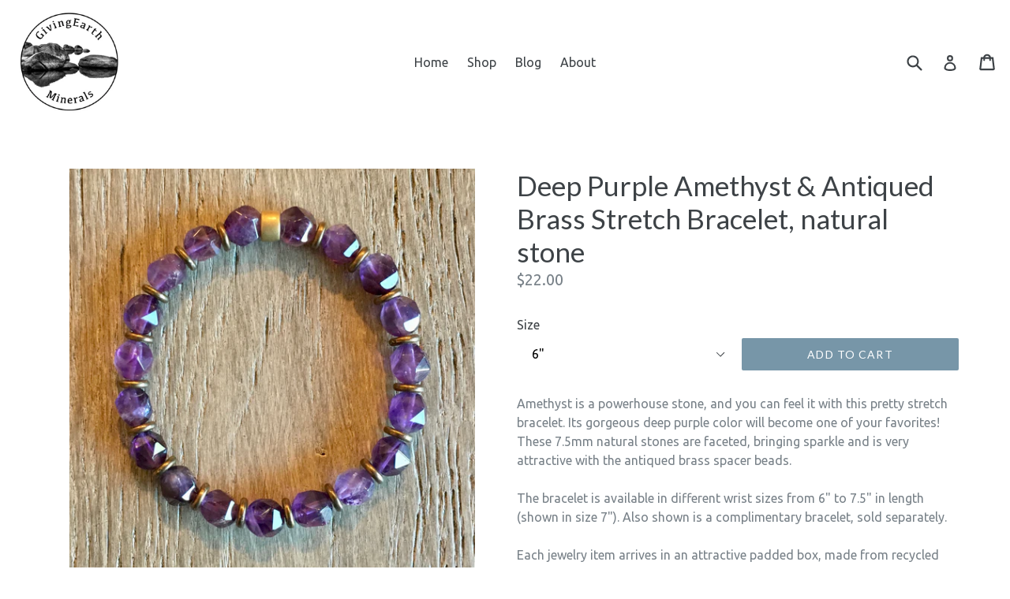

--- FILE ---
content_type: text/html; charset=utf-8
request_url: https://givingearthminerals.com/products/deep-purple-amethyst-antiqued-brass-stretch-bracelet
body_size: 15819
content:
<!doctype html>
<!--[if IE 9]> <html class="ie9 no-js" lang="en"> <![endif]-->
<!--[if (gt IE 9)|!(IE)]><!--> <html class="no-js" lang="en"> <!--<![endif]-->
<head>
  <meta charset="utf-8">
  <meta http-equiv="X-UA-Compatible" content="IE=edge,chrome=1">
  <meta name="viewport" content="width=device-width,initial-scale=1">
  <meta name="theme-color" content="#7796a8">
  <link rel="canonical" href="https://givingearthminerals.com/products/deep-purple-amethyst-antiqued-brass-stretch-bracelet">

  

  
  <title>
    Deep Purple Amethyst &amp; Antiqued Brass Stretch Bracelet, natural stone
    
    
    
      &ndash; GivingEarth Minerals
    
  </title>

  
    <meta name="description" content="Amethyst is a powerhouse stone, and you can feel it with this pretty stretch bracelet. Its gorgeous deep purple color will become one of your favorites! These 7.5mm natural stones are faceted, bringing sparkle and is very attractive with the antiqued brass spacer beads. The bracelet is available in different wrist size">
  

  <!-- /snippets/social-meta-tags.liquid -->




<meta property="og:site_name" content="GivingEarth Minerals">
<meta property="og:url" content="https://givingearthminerals.com/products/deep-purple-amethyst-antiqued-brass-stretch-bracelet">
<meta property="og:title" content="Deep Purple Amethyst & Antiqued Brass Stretch Bracelet, natural stone">
<meta property="og:type" content="product">
<meta property="og:description" content="Amethyst is a powerhouse stone, and you can feel it with this pretty stretch bracelet. Its gorgeous deep purple color will become one of your favorites! These 7.5mm natural stones are faceted, bringing sparkle and is very attractive with the antiqued brass spacer beads. The bracelet is available in different wrist size">

  <meta property="og:price:amount" content="22.00">
  <meta property="og:price:currency" content="USD">

<meta property="og:image" content="http://givingearthminerals.com/cdn/shop/products/fullsizeoutput_14c4_1200x1200.jpeg?v=1556925592"><meta property="og:image" content="http://givingearthminerals.com/cdn/shop/products/il_1588xN.1859731352_cefv_1200x1200.jpg?v=1556925592"><meta property="og:image" content="http://givingearthminerals.com/cdn/shop/products/il_1588xN.1859731306_sr1d_9ba7c4ea-ad1e-4eab-baec-dba7bb62695b_1200x1200.jpg?v=1556925592">
<meta property="og:image:secure_url" content="https://givingearthminerals.com/cdn/shop/products/fullsizeoutput_14c4_1200x1200.jpeg?v=1556925592"><meta property="og:image:secure_url" content="https://givingearthminerals.com/cdn/shop/products/il_1588xN.1859731352_cefv_1200x1200.jpg?v=1556925592"><meta property="og:image:secure_url" content="https://givingearthminerals.com/cdn/shop/products/il_1588xN.1859731306_sr1d_9ba7c4ea-ad1e-4eab-baec-dba7bb62695b_1200x1200.jpg?v=1556925592">


<meta name="twitter:card" content="summary_large_image">
<meta name="twitter:title" content="Deep Purple Amethyst & Antiqued Brass Stretch Bracelet, natural stone">
<meta name="twitter:description" content="Amethyst is a powerhouse stone, and you can feel it with this pretty stretch bracelet. Its gorgeous deep purple color will become one of your favorites! These 7.5mm natural stones are faceted, bringing sparkle and is very attractive with the antiqued brass spacer beads. The bracelet is available in different wrist size">


  <link href="//givingearthminerals.com/cdn/shop/t/1/assets/theme.scss.css?v=15010212877318216881674776477" rel="stylesheet" type="text/css" media="all" />
  

  <link href="//fonts.googleapis.com/css?family=Ubuntu:400,700" rel="stylesheet" type="text/css" media="all" />


  

    <link href="//fonts.googleapis.com/css?family=Lato:400" rel="stylesheet" type="text/css" media="all" />
  



  <script>
    var theme = {
      strings: {
        addToCart: "Add to cart",
        soldOut: "Sold out",
        unavailable: "Unavailable",
        showMore: "Show More",
        showLess: "Show Less",
        addressError: "Error looking up that address",
        addressNoResults: "No results for that address",
        addressQueryLimit: "You have exceeded the Google API usage limit. Consider upgrading to a \u003ca href=\"https:\/\/developers.google.com\/maps\/premium\/usage-limits\"\u003ePremium Plan\u003c\/a\u003e.",
        authError: "There was a problem authenticating your Google Maps account."
      },
      moneyFormat: "${{amount}}"
    }

    document.documentElement.className = document.documentElement.className.replace('no-js', 'js');
  </script>

  <!--[if (lte IE 9) ]><script src="//givingearthminerals.com/cdn/shop/t/1/assets/match-media.min.js?v=22265819453975888031521610050" type="text/javascript"></script><![endif]-->

  

  <!--[if (gt IE 9)|!(IE)]><!--><script src="//givingearthminerals.com/cdn/shop/t/1/assets/lazysizes.js?v=68441465964607740661521610050" async="async"></script><!--<![endif]-->
  <!--[if lte IE 9]><script src="//givingearthminerals.com/cdn/shop/t/1/assets/lazysizes.min.js?v=259"></script><![endif]-->

  <!--[if (gt IE 9)|!(IE)]><!--><script src="//givingearthminerals.com/cdn/shop/t/1/assets/vendor.js?v=136118274122071307521521610051" defer="defer"></script><!--<![endif]-->
  <!--[if lte IE 9]><script src="//givingearthminerals.com/cdn/shop/t/1/assets/vendor.js?v=136118274122071307521521610051"></script><![endif]-->

  <!--[if (gt IE 9)|!(IE)]><!--><script src="//givingearthminerals.com/cdn/shop/t/1/assets/theme.js?v=175072609754299674291521899072" defer="defer"></script><!--<![endif]-->
  <!--[if lte IE 9]><script src="//givingearthminerals.com/cdn/shop/t/1/assets/theme.js?v=175072609754299674291521899072"></script><![endif]-->

  <script>window.performance && window.performance.mark && window.performance.mark('shopify.content_for_header.start');</script><meta id="shopify-digital-wallet" name="shopify-digital-wallet" content="/1171161135/digital_wallets/dialog">
<meta name="shopify-checkout-api-token" content="2788aaa794b80bd66c79cbc6a8f271dd">
<meta id="in-context-paypal-metadata" data-shop-id="1171161135" data-venmo-supported="false" data-environment="production" data-locale="en_US" data-paypal-v4="true" data-currency="USD">
<link rel="alternate" type="application/json+oembed" href="https://givingearthminerals.com/products/deep-purple-amethyst-antiqued-brass-stretch-bracelet.oembed">
<script async="async" src="/checkouts/internal/preloads.js?locale=en-US"></script>
<link rel="preconnect" href="https://shop.app" crossorigin="anonymous">
<script async="async" src="https://shop.app/checkouts/internal/preloads.js?locale=en-US&shop_id=1171161135" crossorigin="anonymous"></script>
<script id="apple-pay-shop-capabilities" type="application/json">{"shopId":1171161135,"countryCode":"US","currencyCode":"USD","merchantCapabilities":["supports3DS"],"merchantId":"gid:\/\/shopify\/Shop\/1171161135","merchantName":"GivingEarth Minerals","requiredBillingContactFields":["postalAddress","email"],"requiredShippingContactFields":["postalAddress","email"],"shippingType":"shipping","supportedNetworks":["visa","masterCard","amex","discover","elo","jcb"],"total":{"type":"pending","label":"GivingEarth Minerals","amount":"1.00"},"shopifyPaymentsEnabled":true,"supportsSubscriptions":true}</script>
<script id="shopify-features" type="application/json">{"accessToken":"2788aaa794b80bd66c79cbc6a8f271dd","betas":["rich-media-storefront-analytics"],"domain":"givingearthminerals.com","predictiveSearch":true,"shopId":1171161135,"locale":"en"}</script>
<script>var Shopify = Shopify || {};
Shopify.shop = "givingearth-minerals.myshopify.com";
Shopify.locale = "en";
Shopify.currency = {"active":"USD","rate":"1.0"};
Shopify.country = "US";
Shopify.theme = {"name":"Debut","id":13823049775,"schema_name":"Debut","schema_version":"2.2.1","theme_store_id":796,"role":"main"};
Shopify.theme.handle = "null";
Shopify.theme.style = {"id":null,"handle":null};
Shopify.cdnHost = "givingearthminerals.com/cdn";
Shopify.routes = Shopify.routes || {};
Shopify.routes.root = "/";</script>
<script type="module">!function(o){(o.Shopify=o.Shopify||{}).modules=!0}(window);</script>
<script>!function(o){function n(){var o=[];function n(){o.push(Array.prototype.slice.apply(arguments))}return n.q=o,n}var t=o.Shopify=o.Shopify||{};t.loadFeatures=n(),t.autoloadFeatures=n()}(window);</script>
<script>
  window.ShopifyPay = window.ShopifyPay || {};
  window.ShopifyPay.apiHost = "shop.app\/pay";
  window.ShopifyPay.redirectState = null;
</script>
<script id="shop-js-analytics" type="application/json">{"pageType":"product"}</script>
<script defer="defer" async type="module" src="//givingearthminerals.com/cdn/shopifycloud/shop-js/modules/v2/client.init-shop-cart-sync_BT-GjEfc.en.esm.js"></script>
<script defer="defer" async type="module" src="//givingearthminerals.com/cdn/shopifycloud/shop-js/modules/v2/chunk.common_D58fp_Oc.esm.js"></script>
<script defer="defer" async type="module" src="//givingearthminerals.com/cdn/shopifycloud/shop-js/modules/v2/chunk.modal_xMitdFEc.esm.js"></script>
<script type="module">
  await import("//givingearthminerals.com/cdn/shopifycloud/shop-js/modules/v2/client.init-shop-cart-sync_BT-GjEfc.en.esm.js");
await import("//givingearthminerals.com/cdn/shopifycloud/shop-js/modules/v2/chunk.common_D58fp_Oc.esm.js");
await import("//givingearthminerals.com/cdn/shopifycloud/shop-js/modules/v2/chunk.modal_xMitdFEc.esm.js");

  window.Shopify.SignInWithShop?.initShopCartSync?.({"fedCMEnabled":true,"windoidEnabled":true});

</script>
<script>
  window.Shopify = window.Shopify || {};
  if (!window.Shopify.featureAssets) window.Shopify.featureAssets = {};
  window.Shopify.featureAssets['shop-js'] = {"shop-cart-sync":["modules/v2/client.shop-cart-sync_DZOKe7Ll.en.esm.js","modules/v2/chunk.common_D58fp_Oc.esm.js","modules/v2/chunk.modal_xMitdFEc.esm.js"],"init-fed-cm":["modules/v2/client.init-fed-cm_B6oLuCjv.en.esm.js","modules/v2/chunk.common_D58fp_Oc.esm.js","modules/v2/chunk.modal_xMitdFEc.esm.js"],"shop-cash-offers":["modules/v2/client.shop-cash-offers_D2sdYoxE.en.esm.js","modules/v2/chunk.common_D58fp_Oc.esm.js","modules/v2/chunk.modal_xMitdFEc.esm.js"],"shop-login-button":["modules/v2/client.shop-login-button_QeVjl5Y3.en.esm.js","modules/v2/chunk.common_D58fp_Oc.esm.js","modules/v2/chunk.modal_xMitdFEc.esm.js"],"pay-button":["modules/v2/client.pay-button_DXTOsIq6.en.esm.js","modules/v2/chunk.common_D58fp_Oc.esm.js","modules/v2/chunk.modal_xMitdFEc.esm.js"],"shop-button":["modules/v2/client.shop-button_DQZHx9pm.en.esm.js","modules/v2/chunk.common_D58fp_Oc.esm.js","modules/v2/chunk.modal_xMitdFEc.esm.js"],"avatar":["modules/v2/client.avatar_BTnouDA3.en.esm.js"],"init-windoid":["modules/v2/client.init-windoid_CR1B-cfM.en.esm.js","modules/v2/chunk.common_D58fp_Oc.esm.js","modules/v2/chunk.modal_xMitdFEc.esm.js"],"init-shop-for-new-customer-accounts":["modules/v2/client.init-shop-for-new-customer-accounts_C_vY_xzh.en.esm.js","modules/v2/client.shop-login-button_QeVjl5Y3.en.esm.js","modules/v2/chunk.common_D58fp_Oc.esm.js","modules/v2/chunk.modal_xMitdFEc.esm.js"],"init-shop-email-lookup-coordinator":["modules/v2/client.init-shop-email-lookup-coordinator_BI7n9ZSv.en.esm.js","modules/v2/chunk.common_D58fp_Oc.esm.js","modules/v2/chunk.modal_xMitdFEc.esm.js"],"init-shop-cart-sync":["modules/v2/client.init-shop-cart-sync_BT-GjEfc.en.esm.js","modules/v2/chunk.common_D58fp_Oc.esm.js","modules/v2/chunk.modal_xMitdFEc.esm.js"],"shop-toast-manager":["modules/v2/client.shop-toast-manager_DiYdP3xc.en.esm.js","modules/v2/chunk.common_D58fp_Oc.esm.js","modules/v2/chunk.modal_xMitdFEc.esm.js"],"init-customer-accounts":["modules/v2/client.init-customer-accounts_D9ZNqS-Q.en.esm.js","modules/v2/client.shop-login-button_QeVjl5Y3.en.esm.js","modules/v2/chunk.common_D58fp_Oc.esm.js","modules/v2/chunk.modal_xMitdFEc.esm.js"],"init-customer-accounts-sign-up":["modules/v2/client.init-customer-accounts-sign-up_iGw4briv.en.esm.js","modules/v2/client.shop-login-button_QeVjl5Y3.en.esm.js","modules/v2/chunk.common_D58fp_Oc.esm.js","modules/v2/chunk.modal_xMitdFEc.esm.js"],"shop-follow-button":["modules/v2/client.shop-follow-button_CqMgW2wH.en.esm.js","modules/v2/chunk.common_D58fp_Oc.esm.js","modules/v2/chunk.modal_xMitdFEc.esm.js"],"checkout-modal":["modules/v2/client.checkout-modal_xHeaAweL.en.esm.js","modules/v2/chunk.common_D58fp_Oc.esm.js","modules/v2/chunk.modal_xMitdFEc.esm.js"],"shop-login":["modules/v2/client.shop-login_D91U-Q7h.en.esm.js","modules/v2/chunk.common_D58fp_Oc.esm.js","modules/v2/chunk.modal_xMitdFEc.esm.js"],"lead-capture":["modules/v2/client.lead-capture_BJmE1dJe.en.esm.js","modules/v2/chunk.common_D58fp_Oc.esm.js","modules/v2/chunk.modal_xMitdFEc.esm.js"],"payment-terms":["modules/v2/client.payment-terms_Ci9AEqFq.en.esm.js","modules/v2/chunk.common_D58fp_Oc.esm.js","modules/v2/chunk.modal_xMitdFEc.esm.js"]};
</script>
<script>(function() {
  var isLoaded = false;
  function asyncLoad() {
    if (isLoaded) return;
    isLoaded = true;
    var urls = ["https:\/\/scripttags.justuno.com\/shopify_justuno_1171161135_94035.js?shop=givingearth-minerals.myshopify.com"];
    for (var i = 0; i < urls.length; i++) {
      var s = document.createElement('script');
      s.type = 'text/javascript';
      s.async = true;
      s.src = urls[i];
      var x = document.getElementsByTagName('script')[0];
      x.parentNode.insertBefore(s, x);
    }
  };
  if(window.attachEvent) {
    window.attachEvent('onload', asyncLoad);
  } else {
    window.addEventListener('load', asyncLoad, false);
  }
})();</script>
<script id="__st">var __st={"a":1171161135,"offset":-28800,"reqid":"6c27d8a5-2af9-4380-823a-4d43cdca8da5-1769397340","pageurl":"givingearthminerals.com\/products\/deep-purple-amethyst-antiqued-brass-stretch-bracelet","u":"0bd7a825aa1b","p":"product","rtyp":"product","rid":1186777595951};</script>
<script>window.ShopifyPaypalV4VisibilityTracking = true;</script>
<script id="captcha-bootstrap">!function(){'use strict';const t='contact',e='account',n='new_comment',o=[[t,t],['blogs',n],['comments',n],[t,'customer']],c=[[e,'customer_login'],[e,'guest_login'],[e,'recover_customer_password'],[e,'create_customer']],r=t=>t.map((([t,e])=>`form[action*='/${t}']:not([data-nocaptcha='true']) input[name='form_type'][value='${e}']`)).join(','),a=t=>()=>t?[...document.querySelectorAll(t)].map((t=>t.form)):[];function s(){const t=[...o],e=r(t);return a(e)}const i='password',u='form_key',d=['recaptcha-v3-token','g-recaptcha-response','h-captcha-response',i],f=()=>{try{return window.sessionStorage}catch{return}},m='__shopify_v',_=t=>t.elements[u];function p(t,e,n=!1){try{const o=window.sessionStorage,c=JSON.parse(o.getItem(e)),{data:r}=function(t){const{data:e,action:n}=t;return t[m]||n?{data:e,action:n}:{data:t,action:n}}(c);for(const[e,n]of Object.entries(r))t.elements[e]&&(t.elements[e].value=n);n&&o.removeItem(e)}catch(o){console.error('form repopulation failed',{error:o})}}const l='form_type',E='cptcha';function T(t){t.dataset[E]=!0}const w=window,h=w.document,L='Shopify',v='ce_forms',y='captcha';let A=!1;((t,e)=>{const n=(g='f06e6c50-85a8-45c8-87d0-21a2b65856fe',I='https://cdn.shopify.com/shopifycloud/storefront-forms-hcaptcha/ce_storefront_forms_captcha_hcaptcha.v1.5.2.iife.js',D={infoText:'Protected by hCaptcha',privacyText:'Privacy',termsText:'Terms'},(t,e,n)=>{const o=w[L][v],c=o.bindForm;if(c)return c(t,g,e,D).then(n);var r;o.q.push([[t,g,e,D],n]),r=I,A||(h.body.append(Object.assign(h.createElement('script'),{id:'captcha-provider',async:!0,src:r})),A=!0)});var g,I,D;w[L]=w[L]||{},w[L][v]=w[L][v]||{},w[L][v].q=[],w[L][y]=w[L][y]||{},w[L][y].protect=function(t,e){n(t,void 0,e),T(t)},Object.freeze(w[L][y]),function(t,e,n,w,h,L){const[v,y,A,g]=function(t,e,n){const i=e?o:[],u=t?c:[],d=[...i,...u],f=r(d),m=r(i),_=r(d.filter((([t,e])=>n.includes(e))));return[a(f),a(m),a(_),s()]}(w,h,L),I=t=>{const e=t.target;return e instanceof HTMLFormElement?e:e&&e.form},D=t=>v().includes(t);t.addEventListener('submit',(t=>{const e=I(t);if(!e)return;const n=D(e)&&!e.dataset.hcaptchaBound&&!e.dataset.recaptchaBound,o=_(e),c=g().includes(e)&&(!o||!o.value);(n||c)&&t.preventDefault(),c&&!n&&(function(t){try{if(!f())return;!function(t){const e=f();if(!e)return;const n=_(t);if(!n)return;const o=n.value;o&&e.removeItem(o)}(t);const e=Array.from(Array(32),(()=>Math.random().toString(36)[2])).join('');!function(t,e){_(t)||t.append(Object.assign(document.createElement('input'),{type:'hidden',name:u})),t.elements[u].value=e}(t,e),function(t,e){const n=f();if(!n)return;const o=[...t.querySelectorAll(`input[type='${i}']`)].map((({name:t})=>t)),c=[...d,...o],r={};for(const[a,s]of new FormData(t).entries())c.includes(a)||(r[a]=s);n.setItem(e,JSON.stringify({[m]:1,action:t.action,data:r}))}(t,e)}catch(e){console.error('failed to persist form',e)}}(e),e.submit())}));const S=(t,e)=>{t&&!t.dataset[E]&&(n(t,e.some((e=>e===t))),T(t))};for(const o of['focusin','change'])t.addEventListener(o,(t=>{const e=I(t);D(e)&&S(e,y())}));const B=e.get('form_key'),M=e.get(l),P=B&&M;t.addEventListener('DOMContentLoaded',(()=>{const t=y();if(P)for(const e of t)e.elements[l].value===M&&p(e,B);[...new Set([...A(),...v().filter((t=>'true'===t.dataset.shopifyCaptcha))])].forEach((e=>S(e,t)))}))}(h,new URLSearchParams(w.location.search),n,t,e,['guest_login'])})(!0,!0)}();</script>
<script integrity="sha256-4kQ18oKyAcykRKYeNunJcIwy7WH5gtpwJnB7kiuLZ1E=" data-source-attribution="shopify.loadfeatures" defer="defer" src="//givingearthminerals.com/cdn/shopifycloud/storefront/assets/storefront/load_feature-a0a9edcb.js" crossorigin="anonymous"></script>
<script crossorigin="anonymous" defer="defer" src="//givingearthminerals.com/cdn/shopifycloud/storefront/assets/shopify_pay/storefront-65b4c6d7.js?v=20250812"></script>
<script data-source-attribution="shopify.dynamic_checkout.dynamic.init">var Shopify=Shopify||{};Shopify.PaymentButton=Shopify.PaymentButton||{isStorefrontPortableWallets:!0,init:function(){window.Shopify.PaymentButton.init=function(){};var t=document.createElement("script");t.src="https://givingearthminerals.com/cdn/shopifycloud/portable-wallets/latest/portable-wallets.en.js",t.type="module",document.head.appendChild(t)}};
</script>
<script data-source-attribution="shopify.dynamic_checkout.buyer_consent">
  function portableWalletsHideBuyerConsent(e){var t=document.getElementById("shopify-buyer-consent"),n=document.getElementById("shopify-subscription-policy-button");t&&n&&(t.classList.add("hidden"),t.setAttribute("aria-hidden","true"),n.removeEventListener("click",e))}function portableWalletsShowBuyerConsent(e){var t=document.getElementById("shopify-buyer-consent"),n=document.getElementById("shopify-subscription-policy-button");t&&n&&(t.classList.remove("hidden"),t.removeAttribute("aria-hidden"),n.addEventListener("click",e))}window.Shopify?.PaymentButton&&(window.Shopify.PaymentButton.hideBuyerConsent=portableWalletsHideBuyerConsent,window.Shopify.PaymentButton.showBuyerConsent=portableWalletsShowBuyerConsent);
</script>
<script data-source-attribution="shopify.dynamic_checkout.cart.bootstrap">document.addEventListener("DOMContentLoaded",(function(){function t(){return document.querySelector("shopify-accelerated-checkout-cart, shopify-accelerated-checkout")}if(t())Shopify.PaymentButton.init();else{new MutationObserver((function(e,n){t()&&(Shopify.PaymentButton.init(),n.disconnect())})).observe(document.body,{childList:!0,subtree:!0})}}));
</script>
<link id="shopify-accelerated-checkout-styles" rel="stylesheet" media="screen" href="https://givingearthminerals.com/cdn/shopifycloud/portable-wallets/latest/accelerated-checkout-backwards-compat.css" crossorigin="anonymous">
<style id="shopify-accelerated-checkout-cart">
        #shopify-buyer-consent {
  margin-top: 1em;
  display: inline-block;
  width: 100%;
}

#shopify-buyer-consent.hidden {
  display: none;
}

#shopify-subscription-policy-button {
  background: none;
  border: none;
  padding: 0;
  text-decoration: underline;
  font-size: inherit;
  cursor: pointer;
}

#shopify-subscription-policy-button::before {
  box-shadow: none;
}

      </style>

<script>window.performance && window.performance.mark && window.performance.mark('shopify.content_for_header.end');</script>
<link href="https://monorail-edge.shopifysvc.com" rel="dns-prefetch">
<script>(function(){if ("sendBeacon" in navigator && "performance" in window) {try {var session_token_from_headers = performance.getEntriesByType('navigation')[0].serverTiming.find(x => x.name == '_s').description;} catch {var session_token_from_headers = undefined;}var session_cookie_matches = document.cookie.match(/_shopify_s=([^;]*)/);var session_token_from_cookie = session_cookie_matches && session_cookie_matches.length === 2 ? session_cookie_matches[1] : "";var session_token = session_token_from_headers || session_token_from_cookie || "";function handle_abandonment_event(e) {var entries = performance.getEntries().filter(function(entry) {return /monorail-edge.shopifysvc.com/.test(entry.name);});if (!window.abandonment_tracked && entries.length === 0) {window.abandonment_tracked = true;var currentMs = Date.now();var navigation_start = performance.timing.navigationStart;var payload = {shop_id: 1171161135,url: window.location.href,navigation_start,duration: currentMs - navigation_start,session_token,page_type: "product"};window.navigator.sendBeacon("https://monorail-edge.shopifysvc.com/v1/produce", JSON.stringify({schema_id: "online_store_buyer_site_abandonment/1.1",payload: payload,metadata: {event_created_at_ms: currentMs,event_sent_at_ms: currentMs}}));}}window.addEventListener('pagehide', handle_abandonment_event);}}());</script>
<script id="web-pixels-manager-setup">(function e(e,d,r,n,o){if(void 0===o&&(o={}),!Boolean(null===(a=null===(i=window.Shopify)||void 0===i?void 0:i.analytics)||void 0===a?void 0:a.replayQueue)){var i,a;window.Shopify=window.Shopify||{};var t=window.Shopify;t.analytics=t.analytics||{};var s=t.analytics;s.replayQueue=[],s.publish=function(e,d,r){return s.replayQueue.push([e,d,r]),!0};try{self.performance.mark("wpm:start")}catch(e){}var l=function(){var e={modern:/Edge?\/(1{2}[4-9]|1[2-9]\d|[2-9]\d{2}|\d{4,})\.\d+(\.\d+|)|Firefox\/(1{2}[4-9]|1[2-9]\d|[2-9]\d{2}|\d{4,})\.\d+(\.\d+|)|Chrom(ium|e)\/(9{2}|\d{3,})\.\d+(\.\d+|)|(Maci|X1{2}).+ Version\/(15\.\d+|(1[6-9]|[2-9]\d|\d{3,})\.\d+)([,.]\d+|)( \(\w+\)|)( Mobile\/\w+|) Safari\/|Chrome.+OPR\/(9{2}|\d{3,})\.\d+\.\d+|(CPU[ +]OS|iPhone[ +]OS|CPU[ +]iPhone|CPU IPhone OS|CPU iPad OS)[ +]+(15[._]\d+|(1[6-9]|[2-9]\d|\d{3,})[._]\d+)([._]\d+|)|Android:?[ /-](13[3-9]|1[4-9]\d|[2-9]\d{2}|\d{4,})(\.\d+|)(\.\d+|)|Android.+Firefox\/(13[5-9]|1[4-9]\d|[2-9]\d{2}|\d{4,})\.\d+(\.\d+|)|Android.+Chrom(ium|e)\/(13[3-9]|1[4-9]\d|[2-9]\d{2}|\d{4,})\.\d+(\.\d+|)|SamsungBrowser\/([2-9]\d|\d{3,})\.\d+/,legacy:/Edge?\/(1[6-9]|[2-9]\d|\d{3,})\.\d+(\.\d+|)|Firefox\/(5[4-9]|[6-9]\d|\d{3,})\.\d+(\.\d+|)|Chrom(ium|e)\/(5[1-9]|[6-9]\d|\d{3,})\.\d+(\.\d+|)([\d.]+$|.*Safari\/(?![\d.]+ Edge\/[\d.]+$))|(Maci|X1{2}).+ Version\/(10\.\d+|(1[1-9]|[2-9]\d|\d{3,})\.\d+)([,.]\d+|)( \(\w+\)|)( Mobile\/\w+|) Safari\/|Chrome.+OPR\/(3[89]|[4-9]\d|\d{3,})\.\d+\.\d+|(CPU[ +]OS|iPhone[ +]OS|CPU[ +]iPhone|CPU IPhone OS|CPU iPad OS)[ +]+(10[._]\d+|(1[1-9]|[2-9]\d|\d{3,})[._]\d+)([._]\d+|)|Android:?[ /-](13[3-9]|1[4-9]\d|[2-9]\d{2}|\d{4,})(\.\d+|)(\.\d+|)|Mobile Safari.+OPR\/([89]\d|\d{3,})\.\d+\.\d+|Android.+Firefox\/(13[5-9]|1[4-9]\d|[2-9]\d{2}|\d{4,})\.\d+(\.\d+|)|Android.+Chrom(ium|e)\/(13[3-9]|1[4-9]\d|[2-9]\d{2}|\d{4,})\.\d+(\.\d+|)|Android.+(UC? ?Browser|UCWEB|U3)[ /]?(15\.([5-9]|\d{2,})|(1[6-9]|[2-9]\d|\d{3,})\.\d+)\.\d+|SamsungBrowser\/(5\.\d+|([6-9]|\d{2,})\.\d+)|Android.+MQ{2}Browser\/(14(\.(9|\d{2,})|)|(1[5-9]|[2-9]\d|\d{3,})(\.\d+|))(\.\d+|)|K[Aa][Ii]OS\/(3\.\d+|([4-9]|\d{2,})\.\d+)(\.\d+|)/},d=e.modern,r=e.legacy,n=navigator.userAgent;return n.match(d)?"modern":n.match(r)?"legacy":"unknown"}(),u="modern"===l?"modern":"legacy",c=(null!=n?n:{modern:"",legacy:""})[u],f=function(e){return[e.baseUrl,"/wpm","/b",e.hashVersion,"modern"===e.buildTarget?"m":"l",".js"].join("")}({baseUrl:d,hashVersion:r,buildTarget:u}),m=function(e){var d=e.version,r=e.bundleTarget,n=e.surface,o=e.pageUrl,i=e.monorailEndpoint;return{emit:function(e){var a=e.status,t=e.errorMsg,s=(new Date).getTime(),l=JSON.stringify({metadata:{event_sent_at_ms:s},events:[{schema_id:"web_pixels_manager_load/3.1",payload:{version:d,bundle_target:r,page_url:o,status:a,surface:n,error_msg:t},metadata:{event_created_at_ms:s}}]});if(!i)return console&&console.warn&&console.warn("[Web Pixels Manager] No Monorail endpoint provided, skipping logging."),!1;try{return self.navigator.sendBeacon.bind(self.navigator)(i,l)}catch(e){}var u=new XMLHttpRequest;try{return u.open("POST",i,!0),u.setRequestHeader("Content-Type","text/plain"),u.send(l),!0}catch(e){return console&&console.warn&&console.warn("[Web Pixels Manager] Got an unhandled error while logging to Monorail."),!1}}}}({version:r,bundleTarget:l,surface:e.surface,pageUrl:self.location.href,monorailEndpoint:e.monorailEndpoint});try{o.browserTarget=l,function(e){var d=e.src,r=e.async,n=void 0===r||r,o=e.onload,i=e.onerror,a=e.sri,t=e.scriptDataAttributes,s=void 0===t?{}:t,l=document.createElement("script"),u=document.querySelector("head"),c=document.querySelector("body");if(l.async=n,l.src=d,a&&(l.integrity=a,l.crossOrigin="anonymous"),s)for(var f in s)if(Object.prototype.hasOwnProperty.call(s,f))try{l.dataset[f]=s[f]}catch(e){}if(o&&l.addEventListener("load",o),i&&l.addEventListener("error",i),u)u.appendChild(l);else{if(!c)throw new Error("Did not find a head or body element to append the script");c.appendChild(l)}}({src:f,async:!0,onload:function(){if(!function(){var e,d;return Boolean(null===(d=null===(e=window.Shopify)||void 0===e?void 0:e.analytics)||void 0===d?void 0:d.initialized)}()){var d=window.webPixelsManager.init(e)||void 0;if(d){var r=window.Shopify.analytics;r.replayQueue.forEach((function(e){var r=e[0],n=e[1],o=e[2];d.publishCustomEvent(r,n,o)})),r.replayQueue=[],r.publish=d.publishCustomEvent,r.visitor=d.visitor,r.initialized=!0}}},onerror:function(){return m.emit({status:"failed",errorMsg:"".concat(f," has failed to load")})},sri:function(e){var d=/^sha384-[A-Za-z0-9+/=]+$/;return"string"==typeof e&&d.test(e)}(c)?c:"",scriptDataAttributes:o}),m.emit({status:"loading"})}catch(e){m.emit({status:"failed",errorMsg:(null==e?void 0:e.message)||"Unknown error"})}}})({shopId: 1171161135,storefrontBaseUrl: "https://givingearthminerals.com",extensionsBaseUrl: "https://extensions.shopifycdn.com/cdn/shopifycloud/web-pixels-manager",monorailEndpoint: "https://monorail-edge.shopifysvc.com/unstable/produce_batch",surface: "storefront-renderer",enabledBetaFlags: ["2dca8a86"],webPixelsConfigList: [{"id":"136052790","configuration":"{\"pixel_id\":\"799160980685134\",\"pixel_type\":\"facebook_pixel\",\"metaapp_system_user_token\":\"-\"}","eventPayloadVersion":"v1","runtimeContext":"OPEN","scriptVersion":"ca16bc87fe92b6042fbaa3acc2fbdaa6","type":"APP","apiClientId":2329312,"privacyPurposes":["ANALYTICS","MARKETING","SALE_OF_DATA"],"dataSharingAdjustments":{"protectedCustomerApprovalScopes":["read_customer_address","read_customer_email","read_customer_name","read_customer_personal_data","read_customer_phone"]}},{"id":"shopify-app-pixel","configuration":"{}","eventPayloadVersion":"v1","runtimeContext":"STRICT","scriptVersion":"0450","apiClientId":"shopify-pixel","type":"APP","privacyPurposes":["ANALYTICS","MARKETING"]},{"id":"shopify-custom-pixel","eventPayloadVersion":"v1","runtimeContext":"LAX","scriptVersion":"0450","apiClientId":"shopify-pixel","type":"CUSTOM","privacyPurposes":["ANALYTICS","MARKETING"]}],isMerchantRequest: false,initData: {"shop":{"name":"GivingEarth Minerals","paymentSettings":{"currencyCode":"USD"},"myshopifyDomain":"givingearth-minerals.myshopify.com","countryCode":"US","storefrontUrl":"https:\/\/givingearthminerals.com"},"customer":null,"cart":null,"checkout":null,"productVariants":[{"price":{"amount":22.0,"currencyCode":"USD"},"product":{"title":"Deep Purple Amethyst \u0026 Antiqued Brass Stretch Bracelet, natural stone","vendor":"GivingEarth Minerals","id":"1186777595951","untranslatedTitle":"Deep Purple Amethyst \u0026 Antiqued Brass Stretch Bracelet, natural stone","url":"\/products\/deep-purple-amethyst-antiqued-brass-stretch-bracelet","type":"Stretch Bracelet"},"id":"31634696863798","image":{"src":"\/\/givingearthminerals.com\/cdn\/shop\/products\/fullsizeoutput_14c4.jpeg?v=1556925592"},"sku":"","title":"6\"","untranslatedTitle":"6\""},{"price":{"amount":23.0,"currencyCode":"USD"},"product":{"title":"Deep Purple Amethyst \u0026 Antiqued Brass Stretch Bracelet, natural stone","vendor":"GivingEarth Minerals","id":"1186777595951","untranslatedTitle":"Deep Purple Amethyst \u0026 Antiqued Brass Stretch Bracelet, natural stone","url":"\/products\/deep-purple-amethyst-antiqued-brass-stretch-bracelet","type":"Stretch Bracelet"},"id":"31634696896566","image":{"src":"\/\/givingearthminerals.com\/cdn\/shop\/products\/fullsizeoutput_14c4.jpeg?v=1556925592"},"sku":"","title":"6.5\"","untranslatedTitle":"6.5\""},{"price":{"amount":24.0,"currencyCode":"USD"},"product":{"title":"Deep Purple Amethyst \u0026 Antiqued Brass Stretch Bracelet, natural stone","vendor":"GivingEarth Minerals","id":"1186777595951","untranslatedTitle":"Deep Purple Amethyst \u0026 Antiqued Brass Stretch Bracelet, natural stone","url":"\/products\/deep-purple-amethyst-antiqued-brass-stretch-bracelet","type":"Stretch Bracelet"},"id":"31634696929334","image":{"src":"\/\/givingearthminerals.com\/cdn\/shop\/products\/fullsizeoutput_14c4.jpeg?v=1556925592"},"sku":"","title":"7\"","untranslatedTitle":"7\""},{"price":{"amount":25.0,"currencyCode":"USD"},"product":{"title":"Deep Purple Amethyst \u0026 Antiqued Brass Stretch Bracelet, natural stone","vendor":"GivingEarth Minerals","id":"1186777595951","untranslatedTitle":"Deep Purple Amethyst \u0026 Antiqued Brass Stretch Bracelet, natural stone","url":"\/products\/deep-purple-amethyst-antiqued-brass-stretch-bracelet","type":"Stretch Bracelet"},"id":"31634696962102","image":{"src":"\/\/givingearthminerals.com\/cdn\/shop\/products\/fullsizeoutput_14c4.jpeg?v=1556925592"},"sku":"","title":"7.5\"","untranslatedTitle":"7.5\""},{"price":{"amount":26.0,"currencyCode":"USD"},"product":{"title":"Deep Purple Amethyst \u0026 Antiqued Brass Stretch Bracelet, natural stone","vendor":"GivingEarth Minerals","id":"1186777595951","untranslatedTitle":"Deep Purple Amethyst \u0026 Antiqued Brass Stretch Bracelet, natural stone","url":"\/products\/deep-purple-amethyst-antiqued-brass-stretch-bracelet","type":"Stretch Bracelet"},"id":"33046571974710","image":{"src":"\/\/givingearthminerals.com\/cdn\/shop\/products\/fullsizeoutput_14c4.jpeg?v=1556925592"},"sku":"","title":"8\"","untranslatedTitle":"8\""}],"purchasingCompany":null},},"https://givingearthminerals.com/cdn","fcfee988w5aeb613cpc8e4bc33m6693e112",{"modern":"","legacy":""},{"shopId":"1171161135","storefrontBaseUrl":"https:\/\/givingearthminerals.com","extensionBaseUrl":"https:\/\/extensions.shopifycdn.com\/cdn\/shopifycloud\/web-pixels-manager","surface":"storefront-renderer","enabledBetaFlags":"[\"2dca8a86\"]","isMerchantRequest":"false","hashVersion":"fcfee988w5aeb613cpc8e4bc33m6693e112","publish":"custom","events":"[[\"page_viewed\",{}],[\"product_viewed\",{\"productVariant\":{\"price\":{\"amount\":22.0,\"currencyCode\":\"USD\"},\"product\":{\"title\":\"Deep Purple Amethyst \u0026 Antiqued Brass Stretch Bracelet, natural stone\",\"vendor\":\"GivingEarth Minerals\",\"id\":\"1186777595951\",\"untranslatedTitle\":\"Deep Purple Amethyst \u0026 Antiqued Brass Stretch Bracelet, natural stone\",\"url\":\"\/products\/deep-purple-amethyst-antiqued-brass-stretch-bracelet\",\"type\":\"Stretch Bracelet\"},\"id\":\"31634696863798\",\"image\":{\"src\":\"\/\/givingearthminerals.com\/cdn\/shop\/products\/fullsizeoutput_14c4.jpeg?v=1556925592\"},\"sku\":\"\",\"title\":\"6\\\"\",\"untranslatedTitle\":\"6\\\"\"}}]]"});</script><script>
  window.ShopifyAnalytics = window.ShopifyAnalytics || {};
  window.ShopifyAnalytics.meta = window.ShopifyAnalytics.meta || {};
  window.ShopifyAnalytics.meta.currency = 'USD';
  var meta = {"product":{"id":1186777595951,"gid":"gid:\/\/shopify\/Product\/1186777595951","vendor":"GivingEarth Minerals","type":"Stretch Bracelet","handle":"deep-purple-amethyst-antiqued-brass-stretch-bracelet","variants":[{"id":31634696863798,"price":2200,"name":"Deep Purple Amethyst \u0026 Antiqued Brass Stretch Bracelet, natural stone - 6\"","public_title":"6\"","sku":""},{"id":31634696896566,"price":2300,"name":"Deep Purple Amethyst \u0026 Antiqued Brass Stretch Bracelet, natural stone - 6.5\"","public_title":"6.5\"","sku":""},{"id":31634696929334,"price":2400,"name":"Deep Purple Amethyst \u0026 Antiqued Brass Stretch Bracelet, natural stone - 7\"","public_title":"7\"","sku":""},{"id":31634696962102,"price":2500,"name":"Deep Purple Amethyst \u0026 Antiqued Brass Stretch Bracelet, natural stone - 7.5\"","public_title":"7.5\"","sku":""},{"id":33046571974710,"price":2600,"name":"Deep Purple Amethyst \u0026 Antiqued Brass Stretch Bracelet, natural stone - 8\"","public_title":"8\"","sku":""}],"remote":false},"page":{"pageType":"product","resourceType":"product","resourceId":1186777595951,"requestId":"6c27d8a5-2af9-4380-823a-4d43cdca8da5-1769397340"}};
  for (var attr in meta) {
    window.ShopifyAnalytics.meta[attr] = meta[attr];
  }
</script>
<script class="analytics">
  (function () {
    var customDocumentWrite = function(content) {
      var jquery = null;

      if (window.jQuery) {
        jquery = window.jQuery;
      } else if (window.Checkout && window.Checkout.$) {
        jquery = window.Checkout.$;
      }

      if (jquery) {
        jquery('body').append(content);
      }
    };

    var hasLoggedConversion = function(token) {
      if (token) {
        return document.cookie.indexOf('loggedConversion=' + token) !== -1;
      }
      return false;
    }

    var setCookieIfConversion = function(token) {
      if (token) {
        var twoMonthsFromNow = new Date(Date.now());
        twoMonthsFromNow.setMonth(twoMonthsFromNow.getMonth() + 2);

        document.cookie = 'loggedConversion=' + token + '; expires=' + twoMonthsFromNow;
      }
    }

    var trekkie = window.ShopifyAnalytics.lib = window.trekkie = window.trekkie || [];
    if (trekkie.integrations) {
      return;
    }
    trekkie.methods = [
      'identify',
      'page',
      'ready',
      'track',
      'trackForm',
      'trackLink'
    ];
    trekkie.factory = function(method) {
      return function() {
        var args = Array.prototype.slice.call(arguments);
        args.unshift(method);
        trekkie.push(args);
        return trekkie;
      };
    };
    for (var i = 0; i < trekkie.methods.length; i++) {
      var key = trekkie.methods[i];
      trekkie[key] = trekkie.factory(key);
    }
    trekkie.load = function(config) {
      trekkie.config = config || {};
      trekkie.config.initialDocumentCookie = document.cookie;
      var first = document.getElementsByTagName('script')[0];
      var script = document.createElement('script');
      script.type = 'text/javascript';
      script.onerror = function(e) {
        var scriptFallback = document.createElement('script');
        scriptFallback.type = 'text/javascript';
        scriptFallback.onerror = function(error) {
                var Monorail = {
      produce: function produce(monorailDomain, schemaId, payload) {
        var currentMs = new Date().getTime();
        var event = {
          schema_id: schemaId,
          payload: payload,
          metadata: {
            event_created_at_ms: currentMs,
            event_sent_at_ms: currentMs
          }
        };
        return Monorail.sendRequest("https://" + monorailDomain + "/v1/produce", JSON.stringify(event));
      },
      sendRequest: function sendRequest(endpointUrl, payload) {
        // Try the sendBeacon API
        if (window && window.navigator && typeof window.navigator.sendBeacon === 'function' && typeof window.Blob === 'function' && !Monorail.isIos12()) {
          var blobData = new window.Blob([payload], {
            type: 'text/plain'
          });

          if (window.navigator.sendBeacon(endpointUrl, blobData)) {
            return true;
          } // sendBeacon was not successful

        } // XHR beacon

        var xhr = new XMLHttpRequest();

        try {
          xhr.open('POST', endpointUrl);
          xhr.setRequestHeader('Content-Type', 'text/plain');
          xhr.send(payload);
        } catch (e) {
          console.log(e);
        }

        return false;
      },
      isIos12: function isIos12() {
        return window.navigator.userAgent.lastIndexOf('iPhone; CPU iPhone OS 12_') !== -1 || window.navigator.userAgent.lastIndexOf('iPad; CPU OS 12_') !== -1;
      }
    };
    Monorail.produce('monorail-edge.shopifysvc.com',
      'trekkie_storefront_load_errors/1.1',
      {shop_id: 1171161135,
      theme_id: 13823049775,
      app_name: "storefront",
      context_url: window.location.href,
      source_url: "//givingearthminerals.com/cdn/s/trekkie.storefront.8d95595f799fbf7e1d32231b9a28fd43b70c67d3.min.js"});

        };
        scriptFallback.async = true;
        scriptFallback.src = '//givingearthminerals.com/cdn/s/trekkie.storefront.8d95595f799fbf7e1d32231b9a28fd43b70c67d3.min.js';
        first.parentNode.insertBefore(scriptFallback, first);
      };
      script.async = true;
      script.src = '//givingearthminerals.com/cdn/s/trekkie.storefront.8d95595f799fbf7e1d32231b9a28fd43b70c67d3.min.js';
      first.parentNode.insertBefore(script, first);
    };
    trekkie.load(
      {"Trekkie":{"appName":"storefront","development":false,"defaultAttributes":{"shopId":1171161135,"isMerchantRequest":null,"themeId":13823049775,"themeCityHash":"16056468403539978008","contentLanguage":"en","currency":"USD","eventMetadataId":"be367883-83df-442c-9520-78e3e81ff8c6"},"isServerSideCookieWritingEnabled":true,"monorailRegion":"shop_domain","enabledBetaFlags":["65f19447"]},"Session Attribution":{},"S2S":{"facebookCapiEnabled":false,"source":"trekkie-storefront-renderer","apiClientId":580111}}
    );

    var loaded = false;
    trekkie.ready(function() {
      if (loaded) return;
      loaded = true;

      window.ShopifyAnalytics.lib = window.trekkie;

      var originalDocumentWrite = document.write;
      document.write = customDocumentWrite;
      try { window.ShopifyAnalytics.merchantGoogleAnalytics.call(this); } catch(error) {};
      document.write = originalDocumentWrite;

      window.ShopifyAnalytics.lib.page(null,{"pageType":"product","resourceType":"product","resourceId":1186777595951,"requestId":"6c27d8a5-2af9-4380-823a-4d43cdca8da5-1769397340","shopifyEmitted":true});

      var match = window.location.pathname.match(/checkouts\/(.+)\/(thank_you|post_purchase)/)
      var token = match? match[1]: undefined;
      if (!hasLoggedConversion(token)) {
        setCookieIfConversion(token);
        window.ShopifyAnalytics.lib.track("Viewed Product",{"currency":"USD","variantId":31634696863798,"productId":1186777595951,"productGid":"gid:\/\/shopify\/Product\/1186777595951","name":"Deep Purple Amethyst \u0026 Antiqued Brass Stretch Bracelet, natural stone - 6\"","price":"22.00","sku":"","brand":"GivingEarth Minerals","variant":"6\"","category":"Stretch Bracelet","nonInteraction":true,"remote":false},undefined,undefined,{"shopifyEmitted":true});
      window.ShopifyAnalytics.lib.track("monorail:\/\/trekkie_storefront_viewed_product\/1.1",{"currency":"USD","variantId":31634696863798,"productId":1186777595951,"productGid":"gid:\/\/shopify\/Product\/1186777595951","name":"Deep Purple Amethyst \u0026 Antiqued Brass Stretch Bracelet, natural stone - 6\"","price":"22.00","sku":"","brand":"GivingEarth Minerals","variant":"6\"","category":"Stretch Bracelet","nonInteraction":true,"remote":false,"referer":"https:\/\/givingearthminerals.com\/products\/deep-purple-amethyst-antiqued-brass-stretch-bracelet"});
      }
    });


        var eventsListenerScript = document.createElement('script');
        eventsListenerScript.async = true;
        eventsListenerScript.src = "//givingearthminerals.com/cdn/shopifycloud/storefront/assets/shop_events_listener-3da45d37.js";
        document.getElementsByTagName('head')[0].appendChild(eventsListenerScript);

})();</script>
<script
  defer
  src="https://givingearthminerals.com/cdn/shopifycloud/perf-kit/shopify-perf-kit-3.0.4.min.js"
  data-application="storefront-renderer"
  data-shop-id="1171161135"
  data-render-region="gcp-us-east1"
  data-page-type="product"
  data-theme-instance-id="13823049775"
  data-theme-name="Debut"
  data-theme-version="2.2.1"
  data-monorail-region="shop_domain"
  data-resource-timing-sampling-rate="10"
  data-shs="true"
  data-shs-beacon="true"
  data-shs-export-with-fetch="true"
  data-shs-logs-sample-rate="1"
  data-shs-beacon-endpoint="https://givingearthminerals.com/api/collect"
></script>
</head>

<body class="template-product">

            
              <!-- "snippets/socialshopwave-helper.liquid" was not rendered, the associated app was uninstalled -->
            

  <a class="in-page-link visually-hidden skip-link" href="#MainContent">Skip to content</a>

  <div id="SearchDrawer" class="search-bar drawer drawer--top">
    <div class="search-bar__table">
      <div class="search-bar__table-cell search-bar__form-wrapper">
        <form class="search search-bar__form" action="/search" method="get" role="search">
          <button class="search-bar__submit search__submit btn--link" type="submit">
            <svg aria-hidden="true" focusable="false" role="presentation" class="icon icon-search" viewBox="0 0 37 40"><path d="M35.6 36l-9.8-9.8c4.1-5.4 3.6-13.2-1.3-18.1-5.4-5.4-14.2-5.4-19.7 0-5.4 5.4-5.4 14.2 0 19.7 2.6 2.6 6.1 4.1 9.8 4.1 3 0 5.9-1 8.3-2.8l9.8 9.8c.4.4.9.6 1.4.6s1-.2 1.4-.6c.9-.9.9-2.1.1-2.9zm-20.9-8.2c-2.6 0-5.1-1-7-2.9-3.9-3.9-3.9-10.1 0-14C9.6 9 12.2 8 14.7 8s5.1 1 7 2.9c3.9 3.9 3.9 10.1 0 14-1.9 1.9-4.4 2.9-7 2.9z"/></svg>
            <span class="icon__fallback-text">Submit</span>
          </button>
          <input class="search__input search-bar__input" type="search" name="q" value="" placeholder="Search" aria-label="Search">
        </form>
      </div>
      <div class="search-bar__table-cell text-right">
        <button type="button" class="btn--link search-bar__close js-drawer-close">
          <svg aria-hidden="true" focusable="false" role="presentation" class="icon icon-close" viewBox="0 0 37 40"><path d="M21.3 23l11-11c.8-.8.8-2 0-2.8-.8-.8-2-.8-2.8 0l-11 11-11-11c-.8-.8-2-.8-2.8 0-.8.8-.8 2 0 2.8l11 11-11 11c-.8.8-.8 2 0 2.8.4.4.9.6 1.4.6s1-.2 1.4-.6l11-11 11 11c.4.4.9.6 1.4.6s1-.2 1.4-.6c.8-.8.8-2 0-2.8l-11-11z"/></svg>
          <span class="icon__fallback-text">Close search</span>
        </button>
      </div>
    </div>
  </div>

  <div id="shopify-section-header" class="shopify-section">

<div data-section-id="header" data-section-type="header-section">
  <nav class="mobile-nav-wrapper medium-up--hide" role="navigation">
  <ul id="MobileNav" class="mobile-nav">
    
<li class="mobile-nav__item border-bottom">
        
          <a href="/" class="mobile-nav__link">
            Home
          </a>
        
      </li>
    
<li class="mobile-nav__item border-bottom">
        
          <a href="/collections" class="mobile-nav__link">
            Shop
          </a>
        
      </li>
    
<li class="mobile-nav__item border-bottom">
        
          <a href="/blogs/news" class="mobile-nav__link">
            Blog
          </a>
        
      </li>
    
<li class="mobile-nav__item">
        
          <a href="/pages/about" class="mobile-nav__link">
            About
          </a>
        
      </li>
    
  </ul>
</nav>

  

  <header class="site-header border-bottom logo--left" role="banner">
    <div class="grid grid--no-gutters grid--table">
      

      

      <div class="grid__item small--one-half medium-up--one-quarter logo-align--left">
        
        
          <div class="h2 site-header__logo" itemscope itemtype="http://schema.org/Organization">
        
          
<a href="/" itemprop="url" class="site-header__logo-image">
              
              <img class="lazyload js"
                   src="//givingearthminerals.com/cdn/shop/files/FF88B68D-363B-4770-A600-530F6BEF133E_300x300.jpeg?v=1613547159"
                   data-src="//givingearthminerals.com/cdn/shop/files/FF88B68D-363B-4770-A600-530F6BEF133E_{width}x.jpeg?v=1613547159"
                   data-widths="[180, 360, 540, 720, 900, 1080, 1296, 1512, 1728, 2048]"
                   data-aspectratio="0.9787234042553191"
                   data-sizes="auto"
                   alt="GivingEarth Minerals"
                   style="max-width: 125px">
              <noscript>
                
                <img src="//givingearthminerals.com/cdn/shop/files/FF88B68D-363B-4770-A600-530F6BEF133E_125x.jpeg?v=1613547159"
                     srcset="//givingearthminerals.com/cdn/shop/files/FF88B68D-363B-4770-A600-530F6BEF133E_125x.jpeg?v=1613547159 1x, //givingearthminerals.com/cdn/shop/files/FF88B68D-363B-4770-A600-530F6BEF133E_125x@2x.jpeg?v=1613547159 2x"
                     alt="GivingEarth Minerals"
                     itemprop="logo"
                     style="max-width: 125px;">
              </noscript>
            </a>
          
        
          </div>
        
      </div>

      
        <nav class="grid__item medium-up--one-half small--hide" id="AccessibleNav" role="navigation">
          <ul class="site-nav list--inline " id="SiteNav">
  



    
      <li>
        <a href="/" class="site-nav__link site-nav__link--main">Home</a>
      </li>
    
  



    
      <li>
        <a href="/collections" class="site-nav__link site-nav__link--main">Shop</a>
      </li>
    
  



    
      <li>
        <a href="/blogs/news" class="site-nav__link site-nav__link--main">Blog</a>
      </li>
    
  



    
      <li>
        <a href="/pages/about" class="site-nav__link site-nav__link--main">About</a>
      </li>
    
  
</ul>

        </nav>
      

      <div class="grid__item small--one-half medium-up--one-quarter text-right site-header__icons site-header__icons--plus">
        <div class="site-header__icons-wrapper">
          
            <div class="site-header__search small--hide">
              <form action="/search" method="get" class="search-header search" role="search">
  <input class="search-header__input search__input"
    type="search"
    name="q"
    placeholder="Search"
    aria-label="Search">
  <button class="search-header__submit search__submit btn--link" type="submit">
    <svg aria-hidden="true" focusable="false" role="presentation" class="icon icon-search" viewBox="0 0 37 40"><path d="M35.6 36l-9.8-9.8c4.1-5.4 3.6-13.2-1.3-18.1-5.4-5.4-14.2-5.4-19.7 0-5.4 5.4-5.4 14.2 0 19.7 2.6 2.6 6.1 4.1 9.8 4.1 3 0 5.9-1 8.3-2.8l9.8 9.8c.4.4.9.6 1.4.6s1-.2 1.4-.6c.9-.9.9-2.1.1-2.9zm-20.9-8.2c-2.6 0-5.1-1-7-2.9-3.9-3.9-3.9-10.1 0-14C9.6 9 12.2 8 14.7 8s5.1 1 7 2.9c3.9 3.9 3.9 10.1 0 14-1.9 1.9-4.4 2.9-7 2.9z"/></svg>
    <span class="icon__fallback-text">Submit</span>
  </button>
</form>

            </div>
          

          <button type="button" class="btn--link site-header__search-toggle js-drawer-open-top medium-up--hide">
            <svg aria-hidden="true" focusable="false" role="presentation" class="icon icon-search" viewBox="0 0 37 40"><path d="M35.6 36l-9.8-9.8c4.1-5.4 3.6-13.2-1.3-18.1-5.4-5.4-14.2-5.4-19.7 0-5.4 5.4-5.4 14.2 0 19.7 2.6 2.6 6.1 4.1 9.8 4.1 3 0 5.9-1 8.3-2.8l9.8 9.8c.4.4.9.6 1.4.6s1-.2 1.4-.6c.9-.9.9-2.1.1-2.9zm-20.9-8.2c-2.6 0-5.1-1-7-2.9-3.9-3.9-3.9-10.1 0-14C9.6 9 12.2 8 14.7 8s5.1 1 7 2.9c3.9 3.9 3.9 10.1 0 14-1.9 1.9-4.4 2.9-7 2.9z"/></svg>
            <span class="icon__fallback-text">Search</span>
          </button>

          
            
              <a href="/account/login" class="site-header__account">
                <svg aria-hidden="true" focusable="false" role="presentation" class="icon icon-login" viewBox="0 0 28.33 37.68"><path d="M14.17 14.9a7.45 7.45 0 1 0-7.5-7.45 7.46 7.46 0 0 0 7.5 7.45zm0-10.91a3.45 3.45 0 1 1-3.5 3.46A3.46 3.46 0 0 1 14.17 4zM14.17 16.47A14.18 14.18 0 0 0 0 30.68c0 1.41.66 4 5.11 5.66a27.17 27.17 0 0 0 9.06 1.34c6.54 0 14.17-1.84 14.17-7a14.18 14.18 0 0 0-14.17-14.21zm0 17.21c-6.3 0-10.17-1.77-10.17-3a10.17 10.17 0 1 1 20.33 0c.01 1.23-3.86 3-10.16 3z"/></svg>
                <span class="icon__fallback-text">Log in</span>
              </a>
            
          

          <a href="/cart" class="site-header__cart">
            <svg aria-hidden="true" focusable="false" role="presentation" class="icon icon-cart" viewBox="0 0 37 40"><path d="M36.5 34.8L33.3 8h-5.9C26.7 3.9 23 .8 18.5.8S10.3 3.9 9.6 8H3.7L.5 34.8c-.2 1.5.4 2.4.9 3 .5.5 1.4 1.2 3.1 1.2h28c1.3 0 2.4-.4 3.1-1.3.7-.7 1-1.8.9-2.9zm-18-30c2.2 0 4.1 1.4 4.7 3.2h-9.5c.7-1.9 2.6-3.2 4.8-3.2zM4.5 35l2.8-23h2.2v3c0 1.1.9 2 2 2s2-.9 2-2v-3h10v3c0 1.1.9 2 2 2s2-.9 2-2v-3h2.2l2.8 23h-28z"/></svg>
            <span class="visually-hidden">Cart</span>
            <span class="icon__fallback-text">Cart</span>
            
          </a>

          
            <button type="button" class="btn--link site-header__menu js-mobile-nav-toggle mobile-nav--open">
              <svg aria-hidden="true" focusable="false" role="presentation" class="icon icon-hamburger" viewBox="0 0 37 40"><path d="M33.5 25h-30c-1.1 0-2-.9-2-2s.9-2 2-2h30c1.1 0 2 .9 2 2s-.9 2-2 2zm0-11.5h-30c-1.1 0-2-.9-2-2s.9-2 2-2h30c1.1 0 2 .9 2 2s-.9 2-2 2zm0 23h-30c-1.1 0-2-.9-2-2s.9-2 2-2h30c1.1 0 2 .9 2 2s-.9 2-2 2z"/></svg>
              <svg aria-hidden="true" focusable="false" role="presentation" class="icon icon-close" viewBox="0 0 37 40"><path d="M21.3 23l11-11c.8-.8.8-2 0-2.8-.8-.8-2-.8-2.8 0l-11 11-11-11c-.8-.8-2-.8-2.8 0-.8.8-.8 2 0 2.8l11 11-11 11c-.8.8-.8 2 0 2.8.4.4.9.6 1.4.6s1-.2 1.4-.6l11-11 11 11c.4.4.9.6 1.4.6s1-.2 1.4-.6c.8-.8.8-2 0-2.8l-11-11z"/></svg>
              <span class="icon__fallback-text">expand/collapse</span>
            </button>
          
        </div>

      </div>
    </div>
  </header>

  
</div>


</div>

  <div class="page-container" id="PageContainer">

    <main class="main-content" id="MainContent" role="main">
      

<div id="shopify-section-product-template" class="shopify-section"><div class="product-template__container page-width" itemscope itemtype="http://schema.org/Product" id="ProductSection-product-template" data-section-id="product-template" data-section-type="product" data-enable-history-state="true">
  <meta itemprop="name" content="Deep Purple Amethyst & Antiqued Brass Stretch Bracelet, natural stone">
  <meta itemprop="url" content="https://givingearthminerals.com/products/deep-purple-amethyst-antiqued-brass-stretch-bracelet">
  <meta itemprop="image" content="//givingearthminerals.com/cdn/shop/products/fullsizeoutput_14c4_800x.jpeg?v=1556925592">

  


  <div class="grid product-single">
    <div class="grid__item product-single__photos medium-up--one-half">
        
        
        
        
<style>
  
  
  @media screen and (min-width: 750px) { 
    #FeaturedImage-product-template-4465528995887 {
      max-width: 514.4679891794409px;
      max-height: 530px;
    }
    #FeaturedImageZoom-product-template-4465528995887-wrapper {
      max-width: 514.4679891794409px;
      max-height: 530px;
    }
   } 
  
  
    
    @media screen and (max-width: 749px) {
      #FeaturedImage-product-template-4465528995887 {
        max-width: 728.0207394048692px;
        max-height: 750px;
      }
      #FeaturedImageZoom-product-template-4465528995887-wrapper {
        max-width: 728.0207394048692px;
      }
    }
  
</style>


        <div id="FeaturedImageZoom-product-template-4465528995887-wrapper" class="product-single__photo-wrapper js">
          <div id="FeaturedImageZoom-product-template-4465528995887" style="padding-top:103.01904319554112%;" class="product-single__photo js-zoom-enabled product-single__photo--has-thumbnails" data-image-id="4465528995887" data-zoom="//givingearthminerals.com/cdn/shop/products/fullsizeoutput_14c4_1024x1024@2x.jpeg?v=1556925592">
            <img id="FeaturedImage-product-template-4465528995887"
                 class="feature-row__image product-featured-img lazyload"
                 src="//givingearthminerals.com/cdn/shop/products/fullsizeoutput_14c4_300x300.jpeg?v=1556925592"
                 data-src="//givingearthminerals.com/cdn/shop/products/fullsizeoutput_14c4_{width}x.jpeg?v=1556925592"
                 data-widths="[180, 360, 540, 720, 900, 1080, 1296, 1512, 1728, 2048]"
                 data-aspectratio="0.9706943192064923"
                 data-sizes="auto"
                 alt="Deep Purple Amethyst &amp; Antiqued Brass Stretch Bracelet, natural stone">
          </div>
        </div>
      
        
        
        
        
<style>
  
  
  @media screen and (min-width: 750px) { 
    #FeaturedImage-product-template-4436244725807 {
      max-width: 530px;
      max-height: 505.6360201511336px;
    }
    #FeaturedImageZoom-product-template-4436244725807-wrapper {
      max-width: 530px;
      max-height: 505.6360201511336px;
    }
   } 
  
  
    
    @media screen and (max-width: 749px) {
      #FeaturedImage-product-template-4436244725807 {
        max-width: 750px;
        max-height: 750px;
      }
      #FeaturedImageZoom-product-template-4436244725807-wrapper {
        max-width: 750px;
      }
    }
  
</style>


        <div id="FeaturedImageZoom-product-template-4436244725807-wrapper" class="product-single__photo-wrapper js">
          <div id="FeaturedImageZoom-product-template-4436244725807" style="padding-top:95.40302267002521%;" class="product-single__photo js-zoom-enabled product-single__photo--has-thumbnails hide" data-image-id="4436244725807" data-zoom="//givingearthminerals.com/cdn/shop/products/il_1588xN.1859731352_cefv_1024x1024@2x.jpg?v=1556925592">
            <img id="FeaturedImage-product-template-4436244725807"
                 class="feature-row__image product-featured-img lazyload lazypreload"
                 src="//givingearthminerals.com/cdn/shop/products/il_1588xN.1859731352_cefv_300x300.jpg?v=1556925592"
                 data-src="//givingearthminerals.com/cdn/shop/products/il_1588xN.1859731352_cefv_{width}x.jpg?v=1556925592"
                 data-widths="[180, 360, 540, 720, 900, 1080, 1296, 1512, 1728, 2048]"
                 data-aspectratio="1.048184818481848"
                 data-sizes="auto"
                 alt="Deep Purple Amethyst &amp; Antiqued Brass Stretch Bracelet, natural stone">
          </div>
        </div>
      
        
        
        
        
<style>
  
  
  @media screen and (min-width: 750px) { 
    #FeaturedImage-product-template-4436244791343 {
      max-width: 530px;
      max-height: 482.27329974811084px;
    }
    #FeaturedImageZoom-product-template-4436244791343-wrapper {
      max-width: 530px;
      max-height: 482.27329974811084px;
    }
   } 
  
  
    
    @media screen and (max-width: 749px) {
      #FeaturedImage-product-template-4436244791343 {
        max-width: 750px;
        max-height: 750px;
      }
      #FeaturedImageZoom-product-template-4436244791343-wrapper {
        max-width: 750px;
      }
    }
  
</style>


        <div id="FeaturedImageZoom-product-template-4436244791343-wrapper" class="product-single__photo-wrapper js">
          <div id="FeaturedImageZoom-product-template-4436244791343" style="padding-top:90.99496221662469%;" class="product-single__photo js-zoom-enabled product-single__photo--has-thumbnails hide" data-image-id="4436244791343" data-zoom="//givingearthminerals.com/cdn/shop/products/il_1588xN.1859731306_sr1d_9ba7c4ea-ad1e-4eab-baec-dba7bb62695b_1024x1024@2x.jpg?v=1556925592">
            <img id="FeaturedImage-product-template-4436244791343"
                 class="feature-row__image product-featured-img lazyload lazypreload"
                 src="//givingearthminerals.com/cdn/shop/products/il_1588xN.1859731306_sr1d_9ba7c4ea-ad1e-4eab-baec-dba7bb62695b_300x300.jpg?v=1556925592"
                 data-src="//givingearthminerals.com/cdn/shop/products/il_1588xN.1859731306_sr1d_9ba7c4ea-ad1e-4eab-baec-dba7bb62695b_{width}x.jpg?v=1556925592"
                 data-widths="[180, 360, 540, 720, 900, 1080, 1296, 1512, 1728, 2048]"
                 data-aspectratio="1.098961937716263"
                 data-sizes="auto"
                 alt="Deep Purple Amethyst &amp; Antiqued Brass Stretch Bracelet, natural stone">
          </div>
        </div>
      

      <noscript>
        
        <img src="//givingearthminerals.com/cdn/shop/products/fullsizeoutput_14c4_530x@2x.jpeg?v=1556925592" alt="Deep Purple Amethyst & Antiqued Brass Stretch Bracelet, natural stone" id="FeaturedImage-product-template" class="product-featured-img" style="max-width: 530px;">
      </noscript>

      
        

        <div class="thumbnails-wrapper">
          
          <ul class="grid grid--uniform product-single__thumbnails product-single__thumbnails-product-template">
            
              <li class="grid__item medium-up--one-quarter product-single__thumbnails-item js">
                <a href="//givingearthminerals.com/cdn/shop/products/fullsizeoutput_14c4_1024x1024@2x.jpeg?v=1556925592"
                   class="text-link product-single__thumbnail product-single__thumbnail--product-template"
                   data-thumbnail-id="4465528995887"
                   data-zoom="//givingearthminerals.com/cdn/shop/products/fullsizeoutput_14c4_1024x1024@2x.jpeg?v=1556925592">
                     <img class="product-single__thumbnail-image" src="//givingearthminerals.com/cdn/shop/products/fullsizeoutput_14c4_110x110@2x.jpeg?v=1556925592" alt="Deep Purple Amethyst &amp; Antiqued Brass Stretch Bracelet, natural stone">
                </a>
              </li>
            
              <li class="grid__item medium-up--one-quarter product-single__thumbnails-item js">
                <a href="//givingearthminerals.com/cdn/shop/products/il_1588xN.1859731352_cefv_1024x1024@2x.jpg?v=1556925592"
                   class="text-link product-single__thumbnail product-single__thumbnail--product-template"
                   data-thumbnail-id="4436244725807"
                   data-zoom="//givingearthminerals.com/cdn/shop/products/il_1588xN.1859731352_cefv_1024x1024@2x.jpg?v=1556925592">
                     <img class="product-single__thumbnail-image" src="//givingearthminerals.com/cdn/shop/products/il_1588xN.1859731352_cefv_110x110@2x.jpg?v=1556925592" alt="Deep Purple Amethyst &amp; Antiqued Brass Stretch Bracelet, natural stone">
                </a>
              </li>
            
              <li class="grid__item medium-up--one-quarter product-single__thumbnails-item js">
                <a href="//givingearthminerals.com/cdn/shop/products/il_1588xN.1859731306_sr1d_9ba7c4ea-ad1e-4eab-baec-dba7bb62695b_1024x1024@2x.jpg?v=1556925592"
                   class="text-link product-single__thumbnail product-single__thumbnail--product-template"
                   data-thumbnail-id="4436244791343"
                   data-zoom="//givingearthminerals.com/cdn/shop/products/il_1588xN.1859731306_sr1d_9ba7c4ea-ad1e-4eab-baec-dba7bb62695b_1024x1024@2x.jpg?v=1556925592">
                     <img class="product-single__thumbnail-image" src="//givingearthminerals.com/cdn/shop/products/il_1588xN.1859731306_sr1d_9ba7c4ea-ad1e-4eab-baec-dba7bb62695b_110x110@2x.jpg?v=1556925592" alt="Deep Purple Amethyst &amp; Antiqued Brass Stretch Bracelet, natural stone">
                </a>
              </li>
            
          </ul>
          
        </div>
      
    </div>

    <div class="grid__item medium-up--one-half">
      <div class="product-single__meta">

        <h1 itemprop="name" class="product-single__title">Deep Purple Amethyst & Antiqued Brass Stretch Bracelet, natural stone</h1>

        

        <div itemprop="offers" itemscope itemtype="http://schema.org/Offer">
          <meta itemprop="priceCurrency" content="USD">

          <link itemprop="availability" href="http://schema.org/InStock">

          <p class="product-single__price product-single__price-product-template">
            
              <span class="visually-hidden">Regular price</span>
              <s id="ComparePrice-product-template" class="hide"></s>
              <span class="product-price__price product-price__price-product-template">
                <span id="ProductPrice-product-template"
                  itemprop="price" content="22.0">
                  $22.00
                </span>
                <span class="product-price__sale-label product-price__sale-label-product-template hide">Sale</span>
              </span>
            
          </p>

          <form action="/cart/add" method="post" enctype="multipart/form-data" class="product-form product-form-product-template" data-section="product-template">
            
              
                <div class="selector-wrapper js product-form__item">
                  <label for="SingleOptionSelector-0">
                    Size
                  </label>
                  <select class="single-option-selector single-option-selector-product-template product-form__input" id="SingleOptionSelector-0" data-index="option1">
                    
                      <option value="6&quot;" selected="selected">6"</option>
                    
                      <option value="6.5&quot;">6.5"</option>
                    
                      <option value="7&quot;">7"</option>
                    
                      <option value="7.5&quot;">7.5"</option>
                    
                      <option value="8&quot;">8"</option>
                    
                  </select>
                </div>
              
            

            <select name="id" id="ProductSelect-product-template" data-section="product-template" class="product-form__variants no-js">
              
                
                  <option  selected="selected"  value="31634696863798">
                    6"
                  </option>
                
              
                
                  <option  value="31634696896566">
                    6.5"
                  </option>
                
              
                
                  <option  value="31634696929334">
                    7"
                  </option>
                
              
                
                  <option disabled="disabled">7.5" - Sold out</option>
                
              
                
                  <option disabled="disabled">8" - Sold out</option>
                
              
            </select>

            

            <div class="product-form__item product-form__item--submit">
              <button type="submit" name="add" id="AddToCart-product-template"  class="btn product-form__cart-submit">
                <span id="AddToCartText-product-template">
                  
                    Add to cart
                  
                </span>
              </button>
            </div>
          </form>

        </div>

        <div class="product-single__description rte" itemprop="description">
          <span>Amethyst is a powerhouse stone, and you can feel it with this pretty stretch bracelet. Its gorgeous deep purple color will become one of your favorites! These 7.5mm natural stones are faceted, bringing sparkle and is very attractive with the antiqued brass spacer beads. </span><br><br><span>The bracelet is available in different wrist sizes from 6" to 7.5" in length (shown in size 7"). Also shown is a complimentary bracelet, sold separately.</span><br><br><span>Each jewelry item arrives in an attractive padded box, made from recycled materials.</span>
        </div>

        
          <!-- /snippets/social-sharing.liquid -->
<div class="social-sharing">

  

  

  

</div>

        
      </div>
    </div>
  </div>
</div>




  <script type="application/json" id="ProductJson-product-template">
    {"id":1186777595951,"title":"Deep Purple Amethyst \u0026 Antiqued Brass Stretch Bracelet, natural stone","handle":"deep-purple-amethyst-antiqued-brass-stretch-bracelet","description":"\u003cspan\u003eAmethyst is a powerhouse stone, and you can feel it with this pretty stretch bracelet. Its gorgeous deep purple color will become one of your favorites! These 7.5mm natural stones are faceted, bringing sparkle and is very attractive with the antiqued brass spacer beads. \u003c\/span\u003e\u003cbr\u003e\u003cbr\u003e\u003cspan\u003eThe bracelet is available in different wrist sizes from 6\" to 7.5\" in length (shown in size 7\"). Also shown is a complimentary bracelet, sold separately.\u003c\/span\u003e\u003cbr\u003e\u003cbr\u003e\u003cspan\u003eEach jewelry item arrives in an attractive padded box, made from recycled materials.\u003c\/span\u003e","published_at":"2019-04-27T21:02:56-07:00","created_at":"2019-04-27T21:04:25-07:00","vendor":"GivingEarth Minerals","type":"Stretch Bracelet","tags":["amethyst","antiqued brass","deep purple amethyst","deep purple stone","gemstone","natural stone","purple amethyst","stretch bracelet"],"price":2200,"price_min":2200,"price_max":2600,"available":true,"price_varies":true,"compare_at_price":null,"compare_at_price_min":0,"compare_at_price_max":0,"compare_at_price_varies":false,"variants":[{"id":31634696863798,"title":"6\"","option1":"6\"","option2":null,"option3":null,"sku":"","requires_shipping":true,"taxable":true,"featured_image":null,"available":true,"name":"Deep Purple Amethyst \u0026 Antiqued Brass Stretch Bracelet, natural stone - 6\"","public_title":"6\"","options":["6\""],"price":2200,"weight":85,"compare_at_price":null,"inventory_management":"shopify","barcode":"","requires_selling_plan":false,"selling_plan_allocations":[]},{"id":31634696896566,"title":"6.5\"","option1":"6.5\"","option2":null,"option3":null,"sku":"","requires_shipping":true,"taxable":true,"featured_image":null,"available":true,"name":"Deep Purple Amethyst \u0026 Antiqued Brass Stretch Bracelet, natural stone - 6.5\"","public_title":"6.5\"","options":["6.5\""],"price":2300,"weight":85,"compare_at_price":null,"inventory_management":"shopify","barcode":"","requires_selling_plan":false,"selling_plan_allocations":[]},{"id":31634696929334,"title":"7\"","option1":"7\"","option2":null,"option3":null,"sku":"","requires_shipping":true,"taxable":true,"featured_image":null,"available":true,"name":"Deep Purple Amethyst \u0026 Antiqued Brass Stretch Bracelet, natural stone - 7\"","public_title":"7\"","options":["7\""],"price":2400,"weight":85,"compare_at_price":null,"inventory_management":"shopify","barcode":"","requires_selling_plan":false,"selling_plan_allocations":[]},{"id":31634696962102,"title":"7.5\"","option1":"7.5\"","option2":null,"option3":null,"sku":"","requires_shipping":true,"taxable":true,"featured_image":null,"available":false,"name":"Deep Purple Amethyst \u0026 Antiqued Brass Stretch Bracelet, natural stone - 7.5\"","public_title":"7.5\"","options":["7.5\""],"price":2500,"weight":85,"compare_at_price":null,"inventory_management":"shopify","barcode":"","requires_selling_plan":false,"selling_plan_allocations":[]},{"id":33046571974710,"title":"8\"","option1":"8\"","option2":null,"option3":null,"sku":"","requires_shipping":true,"taxable":true,"featured_image":null,"available":false,"name":"Deep Purple Amethyst \u0026 Antiqued Brass Stretch Bracelet, natural stone - 8\"","public_title":"8\"","options":["8\""],"price":2600,"weight":85,"compare_at_price":null,"inventory_management":"shopify","barcode":"","requires_selling_plan":false,"selling_plan_allocations":[]}],"images":["\/\/givingearthminerals.com\/cdn\/shop\/products\/fullsizeoutput_14c4.jpeg?v=1556925592","\/\/givingearthminerals.com\/cdn\/shop\/products\/il_1588xN.1859731352_cefv.jpg?v=1556925592","\/\/givingearthminerals.com\/cdn\/shop\/products\/il_1588xN.1859731306_sr1d_9ba7c4ea-ad1e-4eab-baec-dba7bb62695b.jpg?v=1556925592"],"featured_image":"\/\/givingearthminerals.com\/cdn\/shop\/products\/fullsizeoutput_14c4.jpeg?v=1556925592","options":["Size"],"media":[{"alt":null,"id":2266721484847,"position":1,"preview_image":{"aspect_ratio":0.971,"height":2218,"width":2153,"src":"\/\/givingearthminerals.com\/cdn\/shop\/products\/fullsizeoutput_14c4.jpeg?v=1556925592"},"aspect_ratio":0.971,"height":2218,"media_type":"image","src":"\/\/givingearthminerals.com\/cdn\/shop\/products\/fullsizeoutput_14c4.jpeg?v=1556925592","width":2153},{"alt":null,"id":2240786235439,"position":2,"preview_image":{"aspect_ratio":1.048,"height":1515,"width":1588,"src":"\/\/givingearthminerals.com\/cdn\/shop\/products\/il_1588xN.1859731352_cefv.jpg?v=1556925592"},"aspect_ratio":1.048,"height":1515,"media_type":"image","src":"\/\/givingearthminerals.com\/cdn\/shop\/products\/il_1588xN.1859731352_cefv.jpg?v=1556925592","width":1588},{"alt":null,"id":2240786333743,"position":3,"preview_image":{"aspect_ratio":1.099,"height":1445,"width":1588,"src":"\/\/givingearthminerals.com\/cdn\/shop\/products\/il_1588xN.1859731306_sr1d_9ba7c4ea-ad1e-4eab-baec-dba7bb62695b.jpg?v=1556925592"},"aspect_ratio":1.099,"height":1445,"media_type":"image","src":"\/\/givingearthminerals.com\/cdn\/shop\/products\/il_1588xN.1859731306_sr1d_9ba7c4ea-ad1e-4eab-baec-dba7bb62695b.jpg?v=1556925592","width":1588}],"requires_selling_plan":false,"selling_plan_groups":[],"content":"\u003cspan\u003eAmethyst is a powerhouse stone, and you can feel it with this pretty stretch bracelet. Its gorgeous deep purple color will become one of your favorites! These 7.5mm natural stones are faceted, bringing sparkle and is very attractive with the antiqued brass spacer beads. \u003c\/span\u003e\u003cbr\u003e\u003cbr\u003e\u003cspan\u003eThe bracelet is available in different wrist sizes from 6\" to 7.5\" in length (shown in size 7\"). Also shown is a complimentary bracelet, sold separately.\u003c\/span\u003e\u003cbr\u003e\u003cbr\u003e\u003cspan\u003eEach jewelry item arrives in an attractive padded box, made from recycled materials.\u003c\/span\u003e"}
  </script>



</div>

<script>
  // Override default values of shop.strings for each template.
  // Alternate product templates can change values of
  // add to cart button, sold out, and unavailable states here.
  theme.productStrings = {
    addToCart: "Add to cart",
    soldOut: "Sold out",
    unavailable: "Unavailable"
  }
</script>

    </main>

    <div id="shopify-section-footer" class="shopify-section">

<footer class="site-footer" role="contentinfo">
  <div class="page-width">
    <div class="grid grid--no-gutters">
      <div class="grid__item text-center">
        
          <ul class="site-footer__linklist site-footer__linklist--center">
            
              <li class="site-footer__linklist-item">
                <a href="/search">Search</a>
              </li>
            
          </ul>
        
      </div>

      <div class="grid__item text-center">
        
      </div>

      
    </div>

    <div class="grid grid--no-gutters">
      
        <div class="grid__item text-center">
          <ul class="list--inline site-footer__social-icons social-icons">
            
            
            
            
              <li>
                <a class="social-icons__link" href="https://www.instagram.com/givingearthminerals/" title="GivingEarth Minerals on Instagram">
                  <svg aria-hidden="true" focusable="false" role="presentation" class="icon icon-instagram" viewBox="0 0 512 512"><path d="M256 49.5c67.3 0 75.2.3 101.8 1.5 24.6 1.1 37.9 5.2 46.8 8.7 11.8 4.6 20.2 10 29 18.8s14.3 17.2 18.8 29c3.4 8.9 7.6 22.2 8.7 46.8 1.2 26.6 1.5 34.5 1.5 101.8s-.3 75.2-1.5 101.8c-1.1 24.6-5.2 37.9-8.7 46.8-4.6 11.8-10 20.2-18.8 29s-17.2 14.3-29 18.8c-8.9 3.4-22.2 7.6-46.8 8.7-26.6 1.2-34.5 1.5-101.8 1.5s-75.2-.3-101.8-1.5c-24.6-1.1-37.9-5.2-46.8-8.7-11.8-4.6-20.2-10-29-18.8s-14.3-17.2-18.8-29c-3.4-8.9-7.6-22.2-8.7-46.8-1.2-26.6-1.5-34.5-1.5-101.8s.3-75.2 1.5-101.8c1.1-24.6 5.2-37.9 8.7-46.8 4.6-11.8 10-20.2 18.8-29s17.2-14.3 29-18.8c8.9-3.4 22.2-7.6 46.8-8.7 26.6-1.3 34.5-1.5 101.8-1.5m0-45.4c-68.4 0-77 .3-103.9 1.5C125.3 6.8 107 11.1 91 17.3c-16.6 6.4-30.6 15.1-44.6 29.1-14 14-22.6 28.1-29.1 44.6-6.2 16-10.5 34.3-11.7 61.2C4.4 179 4.1 187.6 4.1 256s.3 77 1.5 103.9c1.2 26.8 5.5 45.1 11.7 61.2 6.4 16.6 15.1 30.6 29.1 44.6 14 14 28.1 22.6 44.6 29.1 16 6.2 34.3 10.5 61.2 11.7 26.9 1.2 35.4 1.5 103.9 1.5s77-.3 103.9-1.5c26.8-1.2 45.1-5.5 61.2-11.7 16.6-6.4 30.6-15.1 44.6-29.1 14-14 22.6-28.1 29.1-44.6 6.2-16 10.5-34.3 11.7-61.2 1.2-26.9 1.5-35.4 1.5-103.9s-.3-77-1.5-103.9c-1.2-26.8-5.5-45.1-11.7-61.2-6.4-16.6-15.1-30.6-29.1-44.6-14-14-28.1-22.6-44.6-29.1-16-6.2-34.3-10.5-61.2-11.7-27-1.1-35.6-1.4-104-1.4z"/><path d="M256 126.6c-71.4 0-129.4 57.9-129.4 129.4s58 129.4 129.4 129.4 129.4-58 129.4-129.4-58-129.4-129.4-129.4zm0 213.4c-46.4 0-84-37.6-84-84s37.6-84 84-84 84 37.6 84 84-37.6 84-84 84z"/><circle cx="390.5" cy="121.5" r="30.2"/></svg>
                  <span class="icon__fallback-text">Instagram</span>
                </a>
              </li>
            
            
            
            
            
            
          </ul>
        </div>
      

      <div class="grid__item text-center">
        <div class="site-footer__copyright">
          
            <small class="site-footer__copyright-content">&copy; 2026, <a href="/" title="">GivingEarth Minerals</a></small>
            <small class="site-footer__copyright-content site-footer__copyright-content--powered-by"><a target="_blank" rel="nofollow" href="https://www.shopify.com?utm_campaign=poweredby&amp;utm_medium=shopify&amp;utm_source=onlinestore">Powered by Shopify</a></small>
          
          
        </div>
      </div>
    </div>
    
  </div>
</footer>


</div>

  </div>
</body>
</html>
